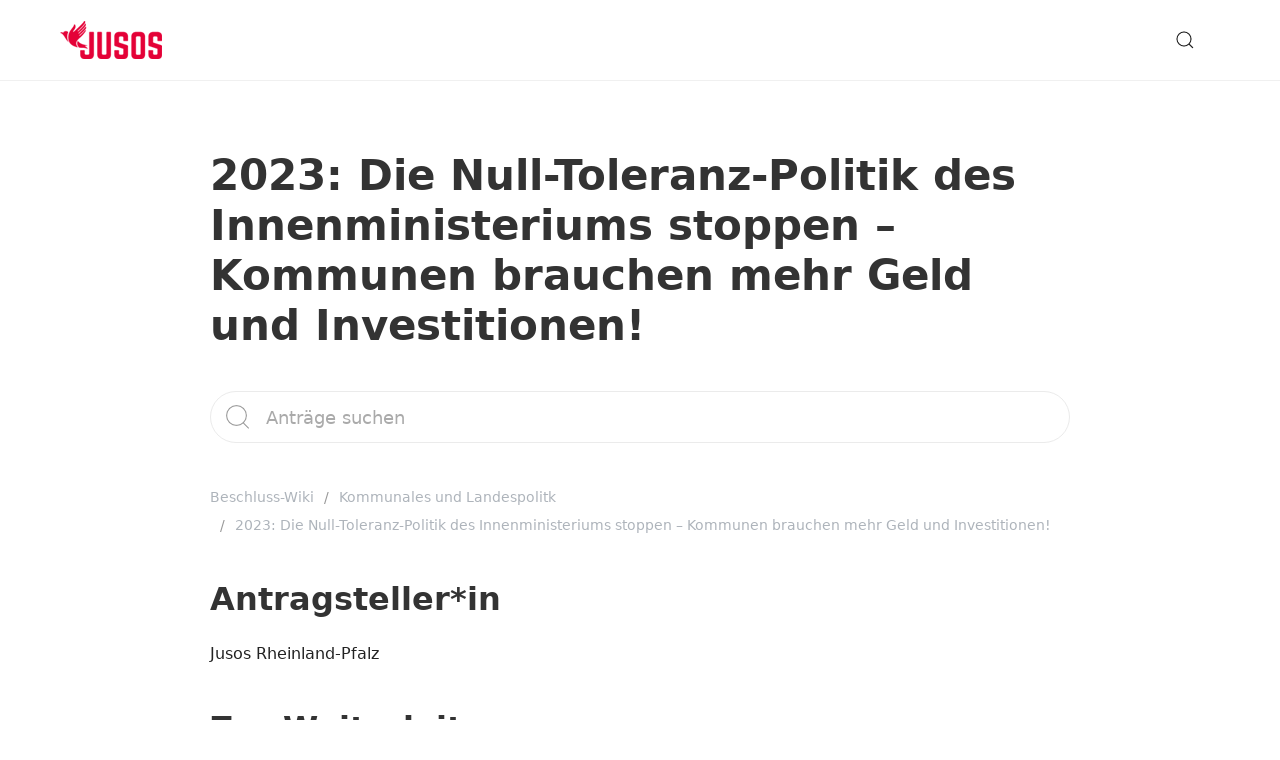

--- FILE ---
content_type: text/html; charset=UTF-8
request_url: https://wiki.jusos-rlp.de/knowledgebase/2023-die-null-toleranz-politik-des-innenministeriums-stoppen-kommunen-brauchen-mehr-geld-und-investitionen/
body_size: 12554
content:
<!doctype html>
<html class="no-js" lang="de">
<head>
  <meta charset="utf-8">
  <meta http-equiv="X-UA-Compatible" content="IE=edge">
  <title>2023: Die Null-Toleranz-Politik des Innenministeriums stoppen – Kommunen brauchen mehr Geld und Investitionen! | Beschluss-Wiki</title>
  <meta name="viewport" content="width=device-width, initial-scale=1">

  <meta name='robots' content='max-image-preview:large' />
<link rel="alternate" type="application/rss+xml" title="Beschluss-Wiki &raquo; Feed" href="https://wiki.jusos-rlp.de/feed/" />
<link rel="alternate" type="application/rss+xml" title="Beschluss-Wiki &raquo; Kommentar-Feed" href="https://wiki.jusos-rlp.de/comments/feed/" />
<link rel="alternate" type="application/rss+xml" title="Beschluss-Wiki &raquo; 2023: Die Null-Toleranz-Politik des Innenministeriums stoppen – Kommunen brauchen mehr Geld und Investitionen!-Kommentar-Feed" href="https://wiki.jusos-rlp.de/knowledgebase/2023-die-null-toleranz-politik-des-innenministeriums-stoppen-kommunen-brauchen-mehr-geld-und-investitionen/feed/" />
<link rel="alternate" title="oEmbed (JSON)" type="application/json+oembed" href="https://wiki.jusos-rlp.de/wp-json/oembed/1.0/embed?url=https%3A%2F%2Fwiki.jusos-rlp.de%2F" />
<link rel="alternate" title="oEmbed (XML)" type="text/xml+oembed" href="https://wiki.jusos-rlp.de/wp-json/oembed/1.0/embed?url=https%3A%2F%2Fwiki.jusos-rlp.de%2F&#038;format=xml" />
<style id='wp-img-auto-sizes-contain-inline-css' type='text/css'>
img:is([sizes=auto i],[sizes^="auto," i]){contain-intrinsic-size:3000px 1500px}
/*# sourceURL=wp-img-auto-sizes-contain-inline-css */
</style>
<style id='wp-block-heading-inline-css' type='text/css'>
h1:where(.wp-block-heading).has-background,h2:where(.wp-block-heading).has-background,h3:where(.wp-block-heading).has-background,h4:where(.wp-block-heading).has-background,h5:where(.wp-block-heading).has-background,h6:where(.wp-block-heading).has-background{padding:1.25em 2.375em}h1.has-text-align-left[style*=writing-mode]:where([style*=vertical-lr]),h1.has-text-align-right[style*=writing-mode]:where([style*=vertical-rl]),h2.has-text-align-left[style*=writing-mode]:where([style*=vertical-lr]),h2.has-text-align-right[style*=writing-mode]:where([style*=vertical-rl]),h3.has-text-align-left[style*=writing-mode]:where([style*=vertical-lr]),h3.has-text-align-right[style*=writing-mode]:where([style*=vertical-rl]),h4.has-text-align-left[style*=writing-mode]:where([style*=vertical-lr]),h4.has-text-align-right[style*=writing-mode]:where([style*=vertical-rl]),h5.has-text-align-left[style*=writing-mode]:where([style*=vertical-lr]),h5.has-text-align-right[style*=writing-mode]:where([style*=vertical-rl]),h6.has-text-align-left[style*=writing-mode]:where([style*=vertical-lr]),h6.has-text-align-right[style*=writing-mode]:where([style*=vertical-rl]){rotate:180deg}
/*# sourceURL=https://wiki.jusos-rlp.de/wp-includes/blocks/heading/style.min.css */
</style>
<style id='wp-block-paragraph-inline-css' type='text/css'>
.is-small-text{font-size:.875em}.is-regular-text{font-size:1em}.is-large-text{font-size:2.25em}.is-larger-text{font-size:3em}.has-drop-cap:not(:focus):first-letter{float:left;font-size:8.4em;font-style:normal;font-weight:100;line-height:.68;margin:.05em .1em 0 0;text-transform:uppercase}body.rtl .has-drop-cap:not(:focus):first-letter{float:none;margin-left:.1em}p.has-drop-cap.has-background{overflow:hidden}:root :where(p.has-background){padding:1.25em 2.375em}:where(p.has-text-color:not(.has-link-color)) a{color:inherit}p.has-text-align-left[style*="writing-mode:vertical-lr"],p.has-text-align-right[style*="writing-mode:vertical-rl"]{rotate:180deg}
/*# sourceURL=https://wiki.jusos-rlp.de/wp-includes/blocks/paragraph/style.min.css */
</style>
<style id='wp-emoji-styles-inline-css' type='text/css'>

	img.wp-smiley, img.emoji {
		display: inline !important;
		border: none !important;
		box-shadow: none !important;
		height: 1em !important;
		width: 1em !important;
		margin: 0 0.07em !important;
		vertical-align: -0.1em !important;
		background: none !important;
		padding: 0 !important;
	}
/*# sourceURL=wp-emoji-styles-inline-css */
</style>
<style id='wp-block-library-inline-css' type='text/css'>
:root{--wp-block-synced-color:#7a00df;--wp-block-synced-color--rgb:122,0,223;--wp-bound-block-color:var(--wp-block-synced-color);--wp-editor-canvas-background:#ddd;--wp-admin-theme-color:#007cba;--wp-admin-theme-color--rgb:0,124,186;--wp-admin-theme-color-darker-10:#006ba1;--wp-admin-theme-color-darker-10--rgb:0,107,160.5;--wp-admin-theme-color-darker-20:#005a87;--wp-admin-theme-color-darker-20--rgb:0,90,135;--wp-admin-border-width-focus:2px}@media (min-resolution:192dpi){:root{--wp-admin-border-width-focus:1.5px}}.wp-element-button{cursor:pointer}:root .has-very-light-gray-background-color{background-color:#eee}:root .has-very-dark-gray-background-color{background-color:#313131}:root .has-very-light-gray-color{color:#eee}:root .has-very-dark-gray-color{color:#313131}:root .has-vivid-green-cyan-to-vivid-cyan-blue-gradient-background{background:linear-gradient(135deg,#00d084,#0693e3)}:root .has-purple-crush-gradient-background{background:linear-gradient(135deg,#34e2e4,#4721fb 50%,#ab1dfe)}:root .has-hazy-dawn-gradient-background{background:linear-gradient(135deg,#faaca8,#dad0ec)}:root .has-subdued-olive-gradient-background{background:linear-gradient(135deg,#fafae1,#67a671)}:root .has-atomic-cream-gradient-background{background:linear-gradient(135deg,#fdd79a,#004a59)}:root .has-nightshade-gradient-background{background:linear-gradient(135deg,#330968,#31cdcf)}:root .has-midnight-gradient-background{background:linear-gradient(135deg,#020381,#2874fc)}:root{--wp--preset--font-size--normal:16px;--wp--preset--font-size--huge:42px}.has-regular-font-size{font-size:1em}.has-larger-font-size{font-size:2.625em}.has-normal-font-size{font-size:var(--wp--preset--font-size--normal)}.has-huge-font-size{font-size:var(--wp--preset--font-size--huge)}.has-text-align-center{text-align:center}.has-text-align-left{text-align:left}.has-text-align-right{text-align:right}.has-fit-text{white-space:nowrap!important}#end-resizable-editor-section{display:none}.aligncenter{clear:both}.items-justified-left{justify-content:flex-start}.items-justified-center{justify-content:center}.items-justified-right{justify-content:flex-end}.items-justified-space-between{justify-content:space-between}.screen-reader-text{border:0;clip-path:inset(50%);height:1px;margin:-1px;overflow:hidden;padding:0;position:absolute;width:1px;word-wrap:normal!important}.screen-reader-text:focus{background-color:#ddd;clip-path:none;color:#444;display:block;font-size:1em;height:auto;left:5px;line-height:normal;padding:15px 23px 14px;text-decoration:none;top:5px;width:auto;z-index:100000}html :where(.has-border-color){border-style:solid}html :where([style*=border-top-color]){border-top-style:solid}html :where([style*=border-right-color]){border-right-style:solid}html :where([style*=border-bottom-color]){border-bottom-style:solid}html :where([style*=border-left-color]){border-left-style:solid}html :where([style*=border-width]){border-style:solid}html :where([style*=border-top-width]){border-top-style:solid}html :where([style*=border-right-width]){border-right-style:solid}html :where([style*=border-bottom-width]){border-bottom-style:solid}html :where([style*=border-left-width]){border-left-style:solid}html :where(img[class*=wp-image-]){height:auto;max-width:100%}:where(figure){margin:0 0 1em}html :where(.is-position-sticky){--wp-admin--admin-bar--position-offset:var(--wp-admin--admin-bar--height,0px)}@media screen and (max-width:600px){html :where(.is-position-sticky){--wp-admin--admin-bar--position-offset:0px}}

/*# sourceURL=wp-block-library-inline-css */
</style><style id='global-styles-inline-css' type='text/css'>
:root{--wp--preset--aspect-ratio--square: 1;--wp--preset--aspect-ratio--4-3: 4/3;--wp--preset--aspect-ratio--3-4: 3/4;--wp--preset--aspect-ratio--3-2: 3/2;--wp--preset--aspect-ratio--2-3: 2/3;--wp--preset--aspect-ratio--16-9: 16/9;--wp--preset--aspect-ratio--9-16: 9/16;--wp--preset--color--black: #000000;--wp--preset--color--cyan-bluish-gray: #abb8c3;--wp--preset--color--white: #ffffff;--wp--preset--color--pale-pink: #f78da7;--wp--preset--color--vivid-red: #cf2e2e;--wp--preset--color--luminous-vivid-orange: #ff6900;--wp--preset--color--luminous-vivid-amber: #fcb900;--wp--preset--color--light-green-cyan: #7bdcb5;--wp--preset--color--vivid-green-cyan: #00d084;--wp--preset--color--pale-cyan-blue: #8ed1fc;--wp--preset--color--vivid-cyan-blue: #0693e3;--wp--preset--color--vivid-purple: #9b51e0;--wp--preset--gradient--vivid-cyan-blue-to-vivid-purple: linear-gradient(135deg,rgb(6,147,227) 0%,rgb(155,81,224) 100%);--wp--preset--gradient--light-green-cyan-to-vivid-green-cyan: linear-gradient(135deg,rgb(122,220,180) 0%,rgb(0,208,130) 100%);--wp--preset--gradient--luminous-vivid-amber-to-luminous-vivid-orange: linear-gradient(135deg,rgb(252,185,0) 0%,rgb(255,105,0) 100%);--wp--preset--gradient--luminous-vivid-orange-to-vivid-red: linear-gradient(135deg,rgb(255,105,0) 0%,rgb(207,46,46) 100%);--wp--preset--gradient--very-light-gray-to-cyan-bluish-gray: linear-gradient(135deg,rgb(238,238,238) 0%,rgb(169,184,195) 100%);--wp--preset--gradient--cool-to-warm-spectrum: linear-gradient(135deg,rgb(74,234,220) 0%,rgb(151,120,209) 20%,rgb(207,42,186) 40%,rgb(238,44,130) 60%,rgb(251,105,98) 80%,rgb(254,248,76) 100%);--wp--preset--gradient--blush-light-purple: linear-gradient(135deg,rgb(255,206,236) 0%,rgb(152,150,240) 100%);--wp--preset--gradient--blush-bordeaux: linear-gradient(135deg,rgb(254,205,165) 0%,rgb(254,45,45) 50%,rgb(107,0,62) 100%);--wp--preset--gradient--luminous-dusk: linear-gradient(135deg,rgb(255,203,112) 0%,rgb(199,81,192) 50%,rgb(65,88,208) 100%);--wp--preset--gradient--pale-ocean: linear-gradient(135deg,rgb(255,245,203) 0%,rgb(182,227,212) 50%,rgb(51,167,181) 100%);--wp--preset--gradient--electric-grass: linear-gradient(135deg,rgb(202,248,128) 0%,rgb(113,206,126) 100%);--wp--preset--gradient--midnight: linear-gradient(135deg,rgb(2,3,129) 0%,rgb(40,116,252) 100%);--wp--preset--font-size--small: 13px;--wp--preset--font-size--medium: 20px;--wp--preset--font-size--large: 36px;--wp--preset--font-size--x-large: 42px;--wp--preset--spacing--20: 0.44rem;--wp--preset--spacing--30: 0.67rem;--wp--preset--spacing--40: 1rem;--wp--preset--spacing--50: 1.5rem;--wp--preset--spacing--60: 2.25rem;--wp--preset--spacing--70: 3.38rem;--wp--preset--spacing--80: 5.06rem;--wp--preset--shadow--natural: 6px 6px 9px rgba(0, 0, 0, 0.2);--wp--preset--shadow--deep: 12px 12px 50px rgba(0, 0, 0, 0.4);--wp--preset--shadow--sharp: 6px 6px 0px rgba(0, 0, 0, 0.2);--wp--preset--shadow--outlined: 6px 6px 0px -3px rgb(255, 255, 255), 6px 6px rgb(0, 0, 0);--wp--preset--shadow--crisp: 6px 6px 0px rgb(0, 0, 0);}:where(.is-layout-flex){gap: 0.5em;}:where(.is-layout-grid){gap: 0.5em;}body .is-layout-flex{display: flex;}.is-layout-flex{flex-wrap: wrap;align-items: center;}.is-layout-flex > :is(*, div){margin: 0;}body .is-layout-grid{display: grid;}.is-layout-grid > :is(*, div){margin: 0;}:where(.wp-block-columns.is-layout-flex){gap: 2em;}:where(.wp-block-columns.is-layout-grid){gap: 2em;}:where(.wp-block-post-template.is-layout-flex){gap: 1.25em;}:where(.wp-block-post-template.is-layout-grid){gap: 1.25em;}.has-black-color{color: var(--wp--preset--color--black) !important;}.has-cyan-bluish-gray-color{color: var(--wp--preset--color--cyan-bluish-gray) !important;}.has-white-color{color: var(--wp--preset--color--white) !important;}.has-pale-pink-color{color: var(--wp--preset--color--pale-pink) !important;}.has-vivid-red-color{color: var(--wp--preset--color--vivid-red) !important;}.has-luminous-vivid-orange-color{color: var(--wp--preset--color--luminous-vivid-orange) !important;}.has-luminous-vivid-amber-color{color: var(--wp--preset--color--luminous-vivid-amber) !important;}.has-light-green-cyan-color{color: var(--wp--preset--color--light-green-cyan) !important;}.has-vivid-green-cyan-color{color: var(--wp--preset--color--vivid-green-cyan) !important;}.has-pale-cyan-blue-color{color: var(--wp--preset--color--pale-cyan-blue) !important;}.has-vivid-cyan-blue-color{color: var(--wp--preset--color--vivid-cyan-blue) !important;}.has-vivid-purple-color{color: var(--wp--preset--color--vivid-purple) !important;}.has-black-background-color{background-color: var(--wp--preset--color--black) !important;}.has-cyan-bluish-gray-background-color{background-color: var(--wp--preset--color--cyan-bluish-gray) !important;}.has-white-background-color{background-color: var(--wp--preset--color--white) !important;}.has-pale-pink-background-color{background-color: var(--wp--preset--color--pale-pink) !important;}.has-vivid-red-background-color{background-color: var(--wp--preset--color--vivid-red) !important;}.has-luminous-vivid-orange-background-color{background-color: var(--wp--preset--color--luminous-vivid-orange) !important;}.has-luminous-vivid-amber-background-color{background-color: var(--wp--preset--color--luminous-vivid-amber) !important;}.has-light-green-cyan-background-color{background-color: var(--wp--preset--color--light-green-cyan) !important;}.has-vivid-green-cyan-background-color{background-color: var(--wp--preset--color--vivid-green-cyan) !important;}.has-pale-cyan-blue-background-color{background-color: var(--wp--preset--color--pale-cyan-blue) !important;}.has-vivid-cyan-blue-background-color{background-color: var(--wp--preset--color--vivid-cyan-blue) !important;}.has-vivid-purple-background-color{background-color: var(--wp--preset--color--vivid-purple) !important;}.has-black-border-color{border-color: var(--wp--preset--color--black) !important;}.has-cyan-bluish-gray-border-color{border-color: var(--wp--preset--color--cyan-bluish-gray) !important;}.has-white-border-color{border-color: var(--wp--preset--color--white) !important;}.has-pale-pink-border-color{border-color: var(--wp--preset--color--pale-pink) !important;}.has-vivid-red-border-color{border-color: var(--wp--preset--color--vivid-red) !important;}.has-luminous-vivid-orange-border-color{border-color: var(--wp--preset--color--luminous-vivid-orange) !important;}.has-luminous-vivid-amber-border-color{border-color: var(--wp--preset--color--luminous-vivid-amber) !important;}.has-light-green-cyan-border-color{border-color: var(--wp--preset--color--light-green-cyan) !important;}.has-vivid-green-cyan-border-color{border-color: var(--wp--preset--color--vivid-green-cyan) !important;}.has-pale-cyan-blue-border-color{border-color: var(--wp--preset--color--pale-cyan-blue) !important;}.has-vivid-cyan-blue-border-color{border-color: var(--wp--preset--color--vivid-cyan-blue) !important;}.has-vivid-purple-border-color{border-color: var(--wp--preset--color--vivid-purple) !important;}.has-vivid-cyan-blue-to-vivid-purple-gradient-background{background: var(--wp--preset--gradient--vivid-cyan-blue-to-vivid-purple) !important;}.has-light-green-cyan-to-vivid-green-cyan-gradient-background{background: var(--wp--preset--gradient--light-green-cyan-to-vivid-green-cyan) !important;}.has-luminous-vivid-amber-to-luminous-vivid-orange-gradient-background{background: var(--wp--preset--gradient--luminous-vivid-amber-to-luminous-vivid-orange) !important;}.has-luminous-vivid-orange-to-vivid-red-gradient-background{background: var(--wp--preset--gradient--luminous-vivid-orange-to-vivid-red) !important;}.has-very-light-gray-to-cyan-bluish-gray-gradient-background{background: var(--wp--preset--gradient--very-light-gray-to-cyan-bluish-gray) !important;}.has-cool-to-warm-spectrum-gradient-background{background: var(--wp--preset--gradient--cool-to-warm-spectrum) !important;}.has-blush-light-purple-gradient-background{background: var(--wp--preset--gradient--blush-light-purple) !important;}.has-blush-bordeaux-gradient-background{background: var(--wp--preset--gradient--blush-bordeaux) !important;}.has-luminous-dusk-gradient-background{background: var(--wp--preset--gradient--luminous-dusk) !important;}.has-pale-ocean-gradient-background{background: var(--wp--preset--gradient--pale-ocean) !important;}.has-electric-grass-gradient-background{background: var(--wp--preset--gradient--electric-grass) !important;}.has-midnight-gradient-background{background: var(--wp--preset--gradient--midnight) !important;}.has-small-font-size{font-size: var(--wp--preset--font-size--small) !important;}.has-medium-font-size{font-size: var(--wp--preset--font-size--medium) !important;}.has-large-font-size{font-size: var(--wp--preset--font-size--large) !important;}.has-x-large-font-size{font-size: var(--wp--preset--font-size--x-large) !important;}
/*# sourceURL=global-styles-inline-css */
</style>

<style id='classic-theme-styles-inline-css' type='text/css'>
/*! This file is auto-generated */
.wp-block-button__link{color:#fff;background-color:#32373c;border-radius:9999px;box-shadow:none;text-decoration:none;padding:calc(.667em + 2px) calc(1.333em + 2px);font-size:1.125em}.wp-block-file__button{background:#32373c;color:#fff;text-decoration:none}
/*# sourceURL=/wp-includes/css/classic-themes.min.css */
</style>
<link rel='stylesheet' id='pressapps-knowledge-base-css' href='https://wiki.jusos-rlp.de/wp-content/plugins/pressapps-knowledge-base/public/css/pressapps-knowledge-base-origin.css?ver=2.4.0' type='text/css' media='all' />
<style id='pressapps-knowledge-base-inline-css' type='text/css'>
.uk-card-body:hover, .uk-search-default .uk-search-input:focus { border-color: #d13030 }
.pakb-toc { border-left-color: #d13030 }
.pakb-accent-color, .pakb-accent-color a, .pakb-accent-color a:hover, .pakb-accent-color a:visited, .autocomplete-suggestion, .uk-card-body:hover .uk-card-title.pakb-secondary-color { color: #d13030 }
.uk-button-primary, .uk-button-primary:focus, .styled-ol li:before { background-color: #d13030 }
.pakb-list-icon svg, .pakb-box-icon svg, .pakb-like-btn svg, .pakb-dislike-btn svg { fill:  #d13030 !important }
.pakb-secondary-color, .pakb-secondary-color a, .pakb-secondary-color a:hover, .pakb-secondary-color a:visited { color: #222222 }
.pakb-muted-color, .pakb-muted-color a, .pakb-muted-color a:hover, .pakb-muted-color a:visited, .uk-breadcrumb :last-child * { color: #AEB4BB }
.pakb-boxes .uk-card-title, .pakb-lists h2 { font-size: 20px;}
.pakb-boxes svg { height: 54px;}

/*# sourceURL=pressapps-knowledge-base-inline-css */
</style>
<link rel='stylesheet' id='base-css' href='https://wiki.jusos-rlp.de/wp-content/plugins/pressapps-knowledge-base/public/css/pressapps-knowledge-base-base.css?ver=2.4.0' type='text/css' media='all' />
<script type="text/javascript" src="https://wiki.jusos-rlp.de/wp-includes/js/jquery/jquery.min.js?ver=3.7.1" id="jquery-core-js"></script>
<script type="text/javascript" src="https://wiki.jusos-rlp.de/wp-includes/js/jquery/jquery-migrate.min.js?ver=3.4.1" id="jquery-migrate-js"></script>
<script type="text/javascript" id="pressapps-knowledge-base-js-extra">
/* <![CDATA[ */
var PAKB = {"base_url":"https://wiki.jusos-rlp.de","ajaxurl":"https://wiki.jusos-rlp.de/wp-admin/admin-ajax.php","category":"1","noresult_placeholder":"No Results Found","tocscrolloffset":"100"};
//# sourceURL=pressapps-knowledge-base-js-extra
/* ]]> */
</script>
<script type="text/javascript" src="https://wiki.jusos-rlp.de/wp-content/plugins/pressapps-knowledge-base/public/js/pressapps-knowledge-base-public.js?ver=2.4.0" id="pressapps-knowledge-base-js"></script>
<link rel="https://api.w.org/" href="https://wiki.jusos-rlp.de/wp-json/" /><link rel="alternate" title="JSON" type="application/json" href="https://wiki.jusos-rlp.de/wp-json/wp/v2/knowledgebase/1014" /><link rel="EditURI" type="application/rsd+xml" title="RSD" href="https://wiki.jusos-rlp.de/xmlrpc.php?rsd" />
<meta name="generator" content="WordPress 6.9" />
<link rel="canonical" href="https://wiki.jusos-rlp.de/knowledgebase/2023-die-null-toleranz-politik-des-innenministeriums-stoppen-kommunen-brauchen-mehr-geld-und-investitionen/" />
<link rel='shortlink' href='https://wiki.jusos-rlp.de/?p=1014' />
  <!-- Custom Favicons -->
  <link rel="shortcut icon" href="https://wiki.jusos-rlp.de/wp-content/uploads/2019/04/fav.png"/>
  <style type="text/css" id="knowledgebase-css">.uk-navbar-nav > li > a, .uk-navbar-dropdown-nav > li > a, .uk-navbar-nav > li > a.uk-open, .uk-navbar-dropdown-nav > li.uk-active > a, .uk-navbar-toggle, .uk-navbar-item a { color: #222222; }.uk-navbar-nav > li > a:hover, .uk-navbar-dropdown-nav > li > a:hover, .uk-navbar-nav > li.uk-active > a, .uk-navbar-dropdown-nav > li.uk-active > a, .uk-navbar-toggle:hover, .uk-navbar-item a:hover { color: #d13030; }.hero .uk-article-title { color: ; }</style>
  <link rel="alternate" type="application/rss+xml" title="Beschluss-Wiki Feed" href="https://wiki.jusos-rlp.de/feed/">
</head><body data-rsssl=1 class="wp-singular knowledgebase-template-default single single-knowledgebase postid-1014 wp-theme-knowledge-base pakb-template-single wiki.jusos-rlp.de theme-knowledgebase">

            
    <nav class="uk-navbar-container" role="navigation">
    <div class="uk-container">
        <div data-uk-navbar class="uk-navbar">
            <div class="nav-overlay uk-navbar-left">
                                  <a class="navbar-brand-img" title="Beschluss-Wiki" href="https://wiki.jusos-rlp.de"><img src="https://wiki.jusos-rlp.de/wp-content/uploads/2019/04/logo-1.png" alt="Beschluss-Wiki"/></a>
                            </div>
            <div class="nav-overlay uk-navbar-item uk-navbar-right">
              <div class="uk-visible@m">
                                </div>
                              <a class="uk-navbar-toggle" data-uk-search-icon data-uk-toggle="target: .nav-overlay; animation: uk-animation-fade" href="#"></a>
                            <a class="uk-navbar-toggle uk-hidden@m uk-navbar-toggle-icon uk-icon" href="#offcanvas" data-uk-navbar-toggle-icon data-uk-toggle></a>
            </div>
                        <div class="nav-overlay uk-navbar-left uk-flex-1" hidden>
              <div class="uk-navbar-item uk-width-expand">
                <form role="search" class="uk-search uk-search-navbar uk-width-1-1" method="post" id="kbsearchform" action="https://wiki.jusos-rlp.de/"><input type="search" value="" name="s" placeholder="Anträge suchen" id="kb-s" class="uk-search-input autosuggest" autofocus /><input type="hidden" name="post_type" value="knowledgebase"/><input type="hidden" id="search_nonce" name="search_nonce" value="d76fbe3e1d" /></form>              </div>
              <a class="uk-navbar-toggle" data-uk-close data-uk-toggle="target: .nav-overlay; animation: uk-animation-fade" href="#"></a>
            </div>
                    </div>
    </div>
</nav>

    
        <div class="uk-container uk-container-small uk-margin-large-top" role="document">
        <div data-uk-grid class="uk-flex uk-grid-large">

            <div class="main uk-width-1-1" role="main">
                  <div class="page-header">
  <h1 class="uk-article-title">2023: Die Null-Toleranz-Politik des Innenministeriums stoppen – Kommunen brauchen mehr Geld und Investitionen!</h1>
</div>
  <div class="uk-margin-medium-bottom">
<form role="search" class="uk-search uk-search-large uk-search-default" method="post" id="kbsearchform" action="https://wiki.jusos-rlp.de/"><button type="submit" id="searchsubmit" data-uk-search-icon></button><input type="text" value="" name="s" placeholder="Anträge suchen" id="kb-s" class="uk-search-input autosuggest"/><input type="hidden" name="post_type" value="knowledgebase"/><input type="hidden" id="search_nonce" name="search_nonce" value="d76fbe3e1d" /></form>
</div>
<article class="uk-article pakb-link">
<ul class="uk-breadcrumb pakb-link pakb-muted-color uk-margin-medium-bottom">
<li><a href="https://wiki.jusos-rlp.de/">Beschluss-Wiki</a></li>
<li><a href="https://wiki.jusos-rlp.de/kb/kommunalesundlandespolitk/">Kommunales und Landespolitk</a></li>
<li><span>2023: Die Null-Toleranz-Politik des Innenministeriums stoppen – Kommunen brauchen mehr Geld und Investitionen!</span></li>
</ul>
<div class="pakb-article-content">
<h2 class="wp-block-heading" id="block-3127037e-2306-4c00-b555-6278a0277fe4">Antragsteller*in</h2>
<p>Jusos Rheinland-Pfalz</p>
<h2 class="wp-block-heading" id="block-37b48e6a-c1df-45d9-bdc2-5d970a823329">Zur Weiterleitung an</h2>
<p id="block-9b1404ac-ae87-4c70-82d9-a7876f2dcb6c">SPD-RLP Landesparteitag</p>
<h2 class="wp-block-heading" id="block-8f7ace3d-f71f-4153-a9b8-a6321ad42ccc">Antragstext</h2>
<p>Der Landesparteitag möge beschließen:</p>
<p>Ende Mai legte ein Schreiben des rheinland-pfälzischen Innenministeriums große Teile unserer Kommunen mit einem Schlag Schachmatt. Es wurde eine Null-Toleranz-Politik für unausgeglichene Haushalte ausgerufen. Bis zum 30.06.2023 mussten alle betroffenen Kommunen entweder ihre Steuern so stark erhöhen, dass sie ihre Haushalte ausgleichen konnten oder sie wurden in die vorläufige Haushaltsführung gezwungen. Erdrosselende Steuersätze und drastische Sparmaßnahmen sind nun die Folge. Freiwillige Leistungen wie Spielplätze, Schwimmbäder und Schulsozialarbeit müssen radikal gekürzt werden. Selbst dringendste Investitionen müssen aufgeschoben werden. Die finanzielle Situation in vielen Kommunen ist dramatisch und es braucht eine schnelle Lösung.</p>
<p>Diese Haltung ist nicht mit unserem sozialdemokratischen Verständnis vereinbar! Wir brauchen mehr Solidarität mit armen Kommunen und fordern die Landesregierung und den Innenminister auf, das Schreiben sofort zurückzunehmen und zu entschärfen!</p>
<p>Die Finanzierung unserer Kommunen ist schon lange ein heikles Thema. Das Land hält das Konnexitätsprinzip nicht ein, hat eine Altschuldenübernahme mit Verweis auf den Bund lange Zeit von sich gewiesen und wurde jüngst verfassungsrechtlich gezwungen, den ungerechten kommunalen Finanzausgleich neu aufzustellen. Das Ergebnis: Rheinland-Pfälzische Kommunen gehören bundesweit zu den Ärmsten. Daraus resultiert ein massiver Investitionsstau. Spielplätze werden nicht mehr gewartet, Schulsozialarbeit gestrichen und Schwimmbäder geschlossen. Junge Menschen leiden am stärksten unter den Sparmaßnahmen. Mit dem Schreiben aus dem Innenministerium, werden viele Kommunen handlungsunfähig gemacht. Ein Jahr vor der Kommunalwahl wurde den Kommunen jede Handlungsmöglichkeit genommen. Junge Menschen werden in Zukunft vor unlösbare Aufgaben gestellt.</p>
<p>Wir verurteilen diese Vorgehensweise aufs Schärfste! Rheinland-Pfälzische Kommunen brauchen und verdienen den Rückenwind der Landesregierung!</p>
<p>Um langfristig sicherzustellen, dass Kommunen wieder in gerechte Lebensverhältnisse investieren können, müssen sie finanziell endlich besser ausgestattet werden. Gerade in unseren vom Strukturwandel gebeutelten Kreisen und Städten, hat sich ein großer Schuldenberg angehäuft. Sowohl bei den meistverschuldeten Städten als auch den meistverschuldeten Kreisen, belegen wir mit Pirmasens und Kusel Platz 1 im bundesweiten Vergleich. Dabei sind die beiden Gebietskörperschaften keine Einzelfälle &#8211; rheinland-pfälzische Kommunen werden von einer Altschuldenlast erdrückt. Für diesen tragen sie selbst keine Schuld. Es ist die Folge weggebrochener Arbeitgeber*innen bei gleichzeitig steigenden Ausgaben im Sozialbereich, welche die Kommunen unverhältnismäßig hoch belasteten. Dass das Land Rheinland-Pfalz endlich bereit ist, Teile der Altschulden zu übernehmen, begrüßen wir ausdrücklich. Dabei ist aber festzustellen, dass gerade unsere besonders prekär betroffenen Städte prozentual nicht so profitieren, wie sie es müssten. Darüber hinaus ist die Altschuldenübernahme an einen ausgeglichenen Haushalt gebunden – das ist weder fair noch politisch vertretbar.</p>
<p>Wir fordern eine Altschuldenübernahme, auch bei nicht ausgeglichenen Haushalten! Wir fordern eine Steigerung der prozentualem Altschuldenübernahme für die besonders hoch verschuldeten Städte und Kreise!</p>
<p>Erst Im vergangenen Jahr hat der Landtag ein neues Gesetz zum Kommunalen Finanzausgleich verabschiedet. In Kombination mit dem Gesetz zum Schuldenschnitt führt insbesondere die strikte Vorgabe, dass alle Haushalte auszugleichen sind, zu großen Ungerechtigkeiten in vielen kleinen Gemeinden. Denn diese Gemeinden haben so wenige Einnahmen, dass nur drastische Steuererhöhung zu einem Haushaltsausgleich führen können. Beispielsweise müsste die Ortsgemeinde Sitters im Nordpfälzer Land den Hebesatz der Grundsteuer B für ein Standardhaus von 465% Punkten auf 4039% anheben, um den Haushalt ausgleichen zu können. Dies bedeutet Mehrkosten von mehr als 2700 € pro Jahr! Das Innenministerium besteht zudem darauf, dass die Kommunalaufsichten strenge Maßstäbe bei der Genehmigung der Haushalte anzulegen haben. Dies führt entweder zu „erdrosselnden“ Steuersätzen oder zu nicht genehmigten Haushalten. Eine Evaluierung des Gesetzes ist frühstens in 2026 angedacht, eine Änderung des Gesetzes wäre somit vermutlich erst zum Haushaltsjahr 2028 möglich.</p>
<p>Angesichts der drastischen Auswirkungen des Gesetzes, die bereits heute spürbar sind, fordern wir eine frühere Evaluierung bereits im kommenden Jahr 2024!</p>
<p>Erschwerend kommt hinzu, dass die Anwendung des Gesetzes mit der Frist zum 30.06. erfolgt sein sollte. Dieser Termin war die letzte Möglichkeit die Hebesätze zu erhöhen. Dies war und ist viel zu hart und zu schnell. Die Ortsgemeinden und die Verbandsgemeinden benötigen mehr Zeit, um ihre Haushalte anzupassen und ihre Bürgerinnen und Bürger zu informieren und zu beteiligen.</p>
<p>Aus diesem Grund fordern wir die Rücknahme der Regelung und eine sozial gerechte und wirtschaftlich sinnvolle Neuregelung.</p>
<p>Wir möchten nochmals betonen, dass viele Kommunen nicht eigenverschuldet defizitär wirtschaften, sondern strukturell unterfinanziert sind. Der Ausbau einer KITA führt beispielsweise vielen Gemeinden zu hohen Kosten, die nicht vom Land gegenfinanziert werden. Folglich muss die Kommunen die Kosten tragen. Durch die strikte Vorgabe zum Haushaltsausgleich müssen auch in diesen Gemeinden die Steuern deutlich erhöht werden, um beispielsweise den Bau einer KITA-Küche zu finanzieren.</p>
<p>Die prekäre Finanzausstattung der Kommunen hat zudem zur Folge, dass drastisch an den freiwilligen Leistungen gespart werden muss. Dies hat jedoch wiederum viele negative Auswirkungen auf das gesellschaftliche Zusammenleben. Wenn Spielplätze, Schulsozialarbeit und Schwimmbäder nicht mehr bezahlt werden können, hat dies starke Konsequenzen auf unser alltägliches Zusammenleben und unsere kommunalpolitische Demokratie. Schließlich wird Politik am ehesten in den Kommunen erfahrbar. Um es plakativ zu sagen: In einigen Kommunen fehlt sogar das Geld, um einen Rasenmäher anzuschaffen. Angesichts der schlechten finanziellen Situation erreicht das große Ehrenamtliche Engagement in den Dörfern und Gemeinden seine Grenze. Warum soll man sich in seiner Gemeinde noch engagieren, wenn der Rat nichts entscheiden, sondern nur noch Sparmaßnahmen verwalten kann?</p>
<p>Aus diesem Grund fordern wir die Einrichtung eines Härtefallfonds für besonders finanzschwache Kommunen, um ein Mindestmaß an Leistungen aufrecht erhalten zu können.</p>
<p>Die schlechte Finanzausstattung von Gemeinden und Städten führt auch zur einer strukturellen Unterfinanzierung darüber liegender Gebietskörperschaften. Um ihre eigenen Haushalte ausgleichen zu können, sind Kreise und Verbandsgemeinden genötigt, ihre Umlagen zu erhöhen. Dies führt wiederum zu einer Reduzierung der Einnahmen in den darunterliegenden Gebietskörperschaften. Insbesondere in strukturschwachen Regionen führt dies zu einem Teufelskreis, da die Umlagen immer weiter erhöht und die Einnahmesituation der Städte und Gemeinden immer weiter reduziert werden.</p>
<p>Wir fordern daher, dass die Umlagen seitens der Kreise und Verbandsgemeinden vom Land gedeckelt werden sollten und in Summe 70% nicht übersteigen dürfen.</p>
<p>Darüber hinaus führt die Pflicht zum Haushaltsausgleich gerade bei vielen kleineren Kommunen dazu, dass auch die Gewerbesteuern drastisch erhöht werden müssen. Die gleichzeitige Senkung von Gewerbesteuern in reicheren Regionen5 führt jedoch dazu, dass viele Gewerbetreibende somit von den ärmeren in die reicheren Regionen ziehen, weil dort die Steuern günstiger sind. Somit blutet der ländliche Raum weiter aus und die Einnahmen sinken noch weiter.</p>
<p>Hinzu kommt, dass der Kommunale Finanzausgleich für große Gebietskörperschaften mit wenigen Einwohnern strukturell ungerecht ist. Die Bedarfsorientierung des neuen kommunalen Finanzausgleichs bezieht sich auf die Einwohnerzahl je Gemeinde/Verbandsgemeinde/Kreis. Dies berücksichtigt jedoch nicht die besondere Struktur dieser Kommunen. Beispielsweise ist die Verbandsgemeinde Nordpfälzer Land die größte in der Pfalz. Aufgrund der ländlichen Struktur müssen dort 40 Feuerwehrgerätehäuser unterhalten und rund 600 Feuerwehrleute ausgestattet werden. Der Kommunale Finanzausgleich berücksichtigt jedoch nur die reine Bevölkerungszahl. Auch die Belastungen der Einwohner bei Wasserversorgung und Abwasserentsorgung liegt ebenfalls im oberen Bereich im Landesvergleich. Dies ist auch der geringen Einwohnerzahl je Fläche geschuldet.</p>
<p>Wir fordern daher die Einführung eines Flächenindikators, der insbesondere räumlich große Kommunen mit wenigen Einwohnern berücksichtigt.</p>
<p>Durch die rigiden Haushaltsmaßnahme können viele arme Kommunen nicht mehr an Fördermaßnahmen teilnehmen, da sie den Eigenbetrag nicht stemmen können. Es ist daher unverständlich, dass reiche Kommunen wie Mainz weiterhin hohe Förderungen seitens des Landes in Höhe von beispielsweise 48 Millionen Euro für die Sanierung des Rathauses erhalten. Wir fordern daher, dass Landesförderungen stärker an die Finanzkraft der Kommunen gekoppelt werden sollten. Starke Schultern müssen aus unserer Sicht stärkere Lasten tragen.</p>
<p>Die Förderkonditionen für Förderprogramme des Landes sollen dahingehend geändert werden, dass eine Förderung für finanzschwache Kommunen auch mit einer geringeren Eigenbeteiligung möglich ist.</p>
<p>Abschließend möchten wir feststellen, dass der neue Kommunale Finanzausgleich drastische Auswirkungen auf das Leben in unseren Dörfern und Gemeinden hat. Aus unserer Sicht bedarf es einer zeitnahen Überprüfung des Gesetzes. Wir möchten nochmals hervorheben, dass viele Kommunen in unserer Region nicht eigenverschuldet defizitär wirtschaften, sondern strukturell unterfinanziert sind und ein Haushaltsausgleich mit großen negativen Auswirkungen auf die Dorfgemeinschaften verbunden ist.</p>
<p>Die katastrophale finanzielle Situation in vielen Kommunen führt bei vielen Menschen vor Ort zu Frustration und Resignation. Wenn die Bürgerinnen und Bürger aber das Gefühl haben, dass sie nicht mehr mitbestimmen und mitentscheiden können, ist das eine echte Gefahr für unsere Demokratie. Der jetzige Kommunale Finanzausgleich ist ungerecht und die Gleichwertigkeit der Lebensverhältnisse ist nicht mehr gegeben.</p>
<p><strong>Begründung:</strong></p>
<p>Erfolgt mündlich.</p>
</div>
<div class="pakb-muted-color uk-margin-medium-top"><span>in</span>&nbsp;<a href="https://wiki.jusos-rlp.de/kb/kommunalesundlandespolitk/">Kommunales und Landespolitk</a>,&nbsp;<a href="https://wiki.jusos-rlp.de/kb/wirtschaftundsoziales/">Wirtschaft und Soziales</a></div>
</article>
            </div><!-- /.main -->

            
        </div>
    </div>

    <footer class="uk-margin-large-top footer">
        <div class="uk-section uk-section-small">
        <div class="uk-container">
            <div class="uk-child-width-1-2@m uk-flex-middle " data-uk-grid>
                <div class="uk-flex uk-flex-center uk-flex-left@m">
                <div data-uk-grid class="uk-child-width-auto uk-grid-small social-icons"><a class="uk-icon-link uk-icon" href="https://fb.me/jusosrlp" title="Facebook" target="_blank"><svg width="20" height="20" viewBox="0 0 20 20" xmlns="http://www.w3.org/2000/svg">
    <path d="M11,10h2.6l0.4-3H11V5.3c0-0.9,0.2-1.5,1.5-1.5H14V1.1c-0.3,0-1-0.1-2.1-0.1C9.6,1,8,2.4,8,5v2H5.5v3H8v8h3V10z"></path>
</svg>
</a><a class="uk-icon-link uk-icon" href="https://instagram.com/jusosrlp" title="Instagram" target="_blank"><svg width="20" height="20" viewBox="0 0 20 20" xmlns="http://www.w3.org/2000/svg">
	<path d="M13.55,1H6.46C3.45,1,1,3.44,1,6.44v7.12c0,3,2.45,5.44,5.46,5.44h7.08c3.02,0,5.46-2.44,5.46-5.44V6.44 C19.01,3.44,16.56,1,13.55,1z M17.5,14c0,1.93-1.57,3.5-3.5,3.5H6c-1.93,0-3.5-1.57-3.5-3.5V6c0-1.93,1.57-3.5,3.5-3.5h8 c1.93,0,3.5,1.57,3.5,3.5V14z"></path>
	<circle cx="14.87" cy="5.26" r="1.09"></circle>
	<path d="M10.03,5.45c-2.55,0-4.63,2.06-4.63,4.6c0,2.55,2.07,4.61,4.63,4.61c2.56,0,4.63-2.061,4.63-4.61 C14.65,7.51,12.58,5.45,10.03,5.45L10.03,5.45L10.03,5.45z M10.08,13c-1.66,0-3-1.34-3-2.99c0-1.65,1.34-2.99,3-2.99s3,1.34,3,2.99 C13.08,11.66,11.74,13,10.08,13L10.08,13L10.08,13z"></path>
</svg>
</a><a class="uk-icon-link uk-icon" href="https://twitter.com/jusosrlp" title="Twitter" target="_blank"><svg width="20" height="20" viewBox="0 0 20 20" xmlns="http://www.w3.org/2000/svg">
    <path d="M19,4.74 C18.339,5.029 17.626,5.229 16.881,5.32 C17.644,4.86 18.227,4.139 18.503,3.28 C17.79,3.7 17.001,4.009 16.159,4.17 C15.485,3.45 14.526,3 13.464,3 C11.423,3 9.771,4.66 9.771,6.7 C9.771,6.99 9.804,7.269 9.868,7.539 C6.795,7.38 4.076,5.919 2.254,3.679 C1.936,4.219 1.754,4.86 1.754,5.539 C1.754,6.82 2.405,7.95 3.397,8.61 C2.79,8.589 2.22,8.429 1.723,8.149 L1.723,8.189 C1.723,9.978 2.997,11.478 4.686,11.82 C4.376,11.899 4.049,11.939 3.713,11.939 C3.475,11.939 3.245,11.919 3.018,11.88 C3.49,13.349 4.852,14.419 6.469,14.449 C5.205,15.429 3.612,16.019 1.882,16.019 C1.583,16.019 1.29,16.009 1,15.969 C2.635,17.019 4.576,17.629 6.662,17.629 C13.454,17.629 17.17,12 17.17,7.129 C17.17,6.969 17.166,6.809 17.157,6.649 C17.879,6.129 18.504,5.478 19,4.74"></path>
</svg></a></div>                </div>
                <div class="uk-text-center uk-text-right@m uk-grid-margin"><a href="https://jusos-rlp.de/kontakt/impressum/">Impressum & Datenschutzerklärung</a></div>
            </div>
        </div>
    </div>
</footer>

    <div id="offcanvas" data-uk-offcanvas="flip: true; overlay: true" class="uk-offcanvas">
    <div class="uk-offcanvas-bar uk-flex uk-flex-column">

        <button class="uk-offcanvas-close" type="button" data-uk-close></button>

                  <a class="uk-logo" title="Beschluss-Wiki" href="https://wiki.jusos-rlp.de"><img src="https://wiki.jusos-rlp.de/wp-content/uploads/2019/04/logo-1.png" alt="Beschluss-Wiki"/></a>
        
        
    </div>
</div>

    <script type="speculationrules">
{"prefetch":[{"source":"document","where":{"and":[{"href_matches":"/*"},{"not":{"href_matches":["/wp-*.php","/wp-admin/*","/wp-content/uploads/*","/wp-content/*","/wp-content/plugins/*","/wp-content/themes/knowledge-base/*","/*\\?(.+)"]}},{"not":{"selector_matches":"a[rel~=\"nofollow\"]"}},{"not":{"selector_matches":".no-prefetch, .no-prefetch a"}}]},"eagerness":"conservative"}]}
</script>
<script id="wp-emoji-settings" type="application/json">
{"baseUrl":"https://s.w.org/images/core/emoji/17.0.2/72x72/","ext":".png","svgUrl":"https://s.w.org/images/core/emoji/17.0.2/svg/","svgExt":".svg","source":{"concatemoji":"https://wiki.jusos-rlp.de/wp-includes/js/wp-emoji-release.min.js?ver=6.9"}}
</script>
<script type="module">
/* <![CDATA[ */
/*! This file is auto-generated */
const a=JSON.parse(document.getElementById("wp-emoji-settings").textContent),o=(window._wpemojiSettings=a,"wpEmojiSettingsSupports"),s=["flag","emoji"];function i(e){try{var t={supportTests:e,timestamp:(new Date).valueOf()};sessionStorage.setItem(o,JSON.stringify(t))}catch(e){}}function c(e,t,n){e.clearRect(0,0,e.canvas.width,e.canvas.height),e.fillText(t,0,0);t=new Uint32Array(e.getImageData(0,0,e.canvas.width,e.canvas.height).data);e.clearRect(0,0,e.canvas.width,e.canvas.height),e.fillText(n,0,0);const a=new Uint32Array(e.getImageData(0,0,e.canvas.width,e.canvas.height).data);return t.every((e,t)=>e===a[t])}function p(e,t){e.clearRect(0,0,e.canvas.width,e.canvas.height),e.fillText(t,0,0);var n=e.getImageData(16,16,1,1);for(let e=0;e<n.data.length;e++)if(0!==n.data[e])return!1;return!0}function u(e,t,n,a){switch(t){case"flag":return n(e,"\ud83c\udff3\ufe0f\u200d\u26a7\ufe0f","\ud83c\udff3\ufe0f\u200b\u26a7\ufe0f")?!1:!n(e,"\ud83c\udde8\ud83c\uddf6","\ud83c\udde8\u200b\ud83c\uddf6")&&!n(e,"\ud83c\udff4\udb40\udc67\udb40\udc62\udb40\udc65\udb40\udc6e\udb40\udc67\udb40\udc7f","\ud83c\udff4\u200b\udb40\udc67\u200b\udb40\udc62\u200b\udb40\udc65\u200b\udb40\udc6e\u200b\udb40\udc67\u200b\udb40\udc7f");case"emoji":return!a(e,"\ud83e\u1fac8")}return!1}function f(e,t,n,a){let r;const o=(r="undefined"!=typeof WorkerGlobalScope&&self instanceof WorkerGlobalScope?new OffscreenCanvas(300,150):document.createElement("canvas")).getContext("2d",{willReadFrequently:!0}),s=(o.textBaseline="top",o.font="600 32px Arial",{});return e.forEach(e=>{s[e]=t(o,e,n,a)}),s}function r(e){var t=document.createElement("script");t.src=e,t.defer=!0,document.head.appendChild(t)}a.supports={everything:!0,everythingExceptFlag:!0},new Promise(t=>{let n=function(){try{var e=JSON.parse(sessionStorage.getItem(o));if("object"==typeof e&&"number"==typeof e.timestamp&&(new Date).valueOf()<e.timestamp+604800&&"object"==typeof e.supportTests)return e.supportTests}catch(e){}return null}();if(!n){if("undefined"!=typeof Worker&&"undefined"!=typeof OffscreenCanvas&&"undefined"!=typeof URL&&URL.createObjectURL&&"undefined"!=typeof Blob)try{var e="postMessage("+f.toString()+"("+[JSON.stringify(s),u.toString(),c.toString(),p.toString()].join(",")+"));",a=new Blob([e],{type:"text/javascript"});const r=new Worker(URL.createObjectURL(a),{name:"wpTestEmojiSupports"});return void(r.onmessage=e=>{i(n=e.data),r.terminate(),t(n)})}catch(e){}i(n=f(s,u,c,p))}t(n)}).then(e=>{for(const n in e)a.supports[n]=e[n],a.supports.everything=a.supports.everything&&a.supports[n],"flag"!==n&&(a.supports.everythingExceptFlag=a.supports.everythingExceptFlag&&a.supports[n]);var t;a.supports.everythingExceptFlag=a.supports.everythingExceptFlag&&!a.supports.flag,a.supports.everything||((t=a.source||{}).concatemoji?r(t.concatemoji):t.wpemoji&&t.twemoji&&(r(t.twemoji),r(t.wpemoji)))});
//# sourceURL=https://wiki.jusos-rlp.de/wp-includes/js/wp-emoji-loader.min.js
/* ]]> */
</script>

</body>
</html>
